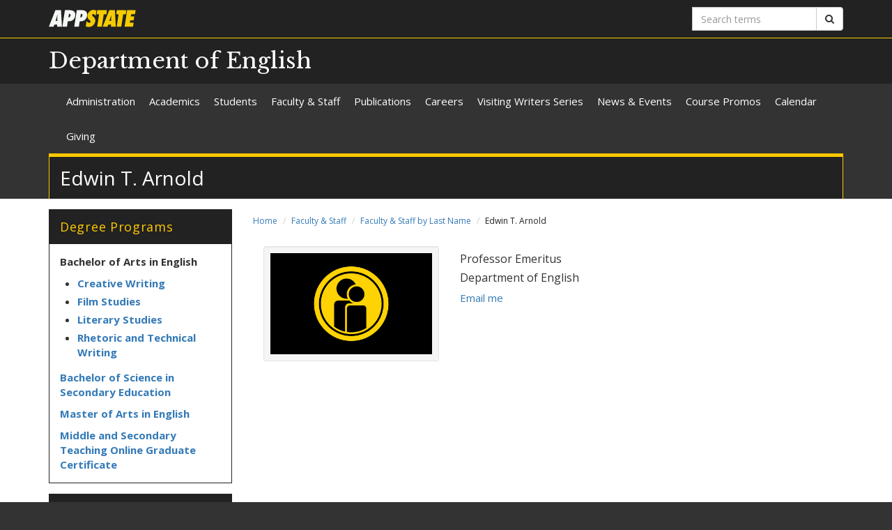

--- FILE ---
content_type: text/html; charset=utf-8
request_url: https://english.appstate.edu/faculty-staff/directory/edwin-t-arnold
body_size: 6016
content:
<!DOCTYPE html>
<html lang="en" dir="ltr">
<head>
  <meta http-equiv="X-UA-Compatible" content="IE=edge">
  <meta name="viewport" content="width=device-width, initial-scale=1.0">
  <meta http-equiv="Content-Type" content="text/html; charset=utf-8" />
<link rel="shortcut icon" href="https://english.appstate.edu/profiles/asu/themes/custom/asu_theme/favicon.ico" type="image/vnd.microsoft.icon" />
<meta name="rights" content="2026 Appalachian State University" />
<link rel="canonical" href="https://english.appstate.edu/faculty-staff/directory/edwin-t-arnold" />
<link rel="shortlink" href="https://english.appstate.edu/node/3" />
<meta property="og:site_name" content="Edwin T. Arnold" />
<meta property="og:type" content="article" />
<meta property="og:url" content="https://english.appstate.edu/faculty-staff/directory/edwin-t-arnold" />
<meta property="og:title" content="Edwin T. Arnold" />
<meta property="og:updated_time" content="2017-09-29T18:29:43-04:00" />
<meta property="article:published_time" content="2017-09-29T18:17:49-04:00" />
<meta property="article:modified_time" content="2017-09-29T18:29:43-04:00" />
<meta name="dcterms.title" content="Edwin T. Arnold" />
<meta name="dcterms.creator" content="admin" />
<meta name="dcterms.date" content="2017-09-29T18:17-04:00" />
<meta name="dcterms.type" content="Text" />
<meta name="dcterms.format" content="text/html" />
  <title>Edwin T. Arnold | Department of English</title>
  <link type="text/css" rel="stylesheet" href="https://english.appstate.edu/sites/default/files/css/css_lQaZfjVpwP_oGNqdtWCSpJT1EMqXdMiU84ekLLxQnc4.css" media="all" />
<link type="text/css" rel="stylesheet" href="https://english.appstate.edu/sites/default/files/css/css_40FY7FwcYbQAuvNDYLDgCFEYNI226cLFqOjzTwiRmBY.css" media="all" />
<link type="text/css" rel="stylesheet" href="https://english.appstate.edu/sites/default/files/css/css_F-UH97MdLBSVKC5-Z-aTI5JB8_KbO7V_aSMUAuA9hJI.css" media="all" />
<link type="text/css" rel="stylesheet" href="//netdna.bootstrapcdn.com/font-awesome/4.7.0/css/font-awesome.min.css" media="all" />
<link type="text/css" rel="stylesheet" href="//fonts.googleapis.com/css?family=Libre+Baskerville%7COpen+Sans:400,400italic,700,700italic" media="all" />
<link type="text/css" rel="stylesheet" href="https://cdn.jsdelivr.net/npm/bootstrap@3.3.5/dist/css/bootstrap.min.css" media="all" />
<link type="text/css" rel="stylesheet" href="https://cdn.jsdelivr.net/npm/@unicorn-fail/drupal-bootstrap-styles@0.0.2/dist/3.3.1/7.x-3.x/drupal-bootstrap.min.css" media="all" />
<link type="text/css" rel="stylesheet" href="https://english.appstate.edu/sites/default/files/css/css_n3dXdy5bEQddysb4dbh8WVY7jUcUwz-jqxkjmxM_Q24.css" media="all" />
<link type="text/css" rel="stylesheet" href="https://english.appstate.edu/sites/default/files/css/css_6rUPHL_7OVwp1Xz2k9Odb0VvQGuvIHFIgFT4-JNLeZI.css" media="all" />
  <!-- HTML5 element support for IE6-8 -->
  <!--[if lt IE 9]>
    <script src="//html5shiv.googlecode.com/svn/trunk/html5.js"></script>
  <![endif]-->
  <script src="https://english.appstate.edu/sites/default/files/js/js_6UR8aB1w5-y_vdUUdWDWlX2QhWu_qIXlEGEV48YgV-c.js"></script>
<script src="https://cdn.jsdelivr.net/npm/bootstrap@3.3.5/dist/js/bootstrap.min.js"></script>
<script src="https://english.appstate.edu/sites/default/files/js/js_gHk2gWJ_Qw_jU2qRiUmSl7d8oly1Cx7lQFrqcp3RXcI.js"></script>
<script src="https://english.appstate.edu/sites/default/files/js/js_S2E98rhsVvpw9AwS36r0oZwKOpX_hXZSFyOwJPevvvM.js"></script>
<script src="https://www.googletagmanager.com/gtag/js?id=UA-20890631-2"></script>
<script>window.dataLayer = window.dataLayer || [];function gtag(){dataLayer.push(arguments)};gtag("js", new Date());gtag("set", "developer_id.dMDhkMT", true);gtag("config", "UA-20890631-2", {"groups":"default","anonymize_ip":true});</script>
<script src="https://english.appstate.edu/sites/default/files/js/js_YXcYPWcNbin7118cn0dtn9j9x8plvtJ3YD9B3eMWQhY.js"></script>
<script>jQuery.extend(Drupal.settings, {"basePath":"\/","pathPrefix":"","setHasJsCookie":0,"ajaxPageState":{"theme":"asu_theme","theme_token":"3PITro69f5Jf41cLQG8wTDkIH-44RLkhI9v4Sj4xtOY","js":{"profiles\/asu\/themes\/contrib\/bootstrap\/js\/bootstrap.js":1,"profiles\/asu\/modules\/contrib\/jquery_update\/replace\/jquery\/2.2\/jquery.min.js":1,"misc\/jquery-extend-3.4.0.js":1,"misc\/jquery-html-prefilter-3.5.0-backport.js":1,"misc\/jquery.once.js":1,"misc\/drupal.js":1,"profiles\/asu\/modules\/contrib\/jquery_update\/js\/jquery_browser.js":1,"https:\/\/cdn.jsdelivr.net\/npm\/bootstrap@3.3.5\/dist\/js\/bootstrap.min.js":1,"profiles\/asu\/modules\/contrib\/entityreference\/js\/entityreference.js":1,"profiles\/asu\/libraries\/jwplayer\/jwplayer.js":1,"profiles\/asu\/libraries\/jwplayer\/jwplayer.html5.js":1,"profiles\/asu\/modules\/contrib\/fancybox\/fancybox.js":1,"profiles\/asu\/libraries\/fancybox\/source\/jquery.fancybox.pack.js":1,"profiles\/asu\/libraries\/fancybox\/lib\/jquery.mousewheel-3.0.6.pack.js":1,"profiles\/asu\/libraries\/fancybox\/source\/helpers\/jquery.fancybox-thumbs.js":1,"profiles\/asu\/modules\/contrib\/google_analytics\/googleanalytics.js":1,"https:\/\/www.googletagmanager.com\/gtag\/js?id=UA-20890631-2":1,"0":1,"profiles\/asu\/themes\/custom\/asu_theme\/build\/js\/asu_theme.js":1},"css":{"modules\/system\/system.base.css":1,"profiles\/asu\/modules\/contrib\/date\/date_api\/date.css":1,"profiles\/asu\/modules\/contrib\/date\/date_popup\/themes\/datepicker.1.7.css":1,"modules\/field\/theme\/field.css":1,"modules\/node\/node.css":1,"profiles\/asu\/modules\/contrib\/video_filter\/video_filter.css":1,"profiles\/asu\/modules\/contrib\/views\/css\/views.css":1,"profiles\/asu\/modules\/contrib\/media\/modules\/media_wysiwyg\/css\/media_wysiwyg.base.css":1,"profiles\/asu\/modules\/contrib\/ctools\/css\/ctools.css":1,"profiles\/asu\/libraries\/fancybox\/source\/jquery.fancybox.css":1,"profiles\/asu\/libraries\/fancybox\/source\/helpers\/jquery.fancybox-thumbs.css":1,"profiles\/asu\/modules\/contrib\/panels\/css\/panels.css":1,"profiles\/asu\/modules\/contrib\/node_embed\/plugins\/node_embed\/node_embed.css":1,"\/\/netdna.bootstrapcdn.com\/font-awesome\/4.7.0\/css\/font-awesome.min.css":1,"\/\/fonts.googleapis.com\/css?family=Libre+Baskerville%7COpen+Sans:400,400italic,700,700italic":1,"https:\/\/cdn.jsdelivr.net\/npm\/bootstrap@3.3.5\/dist\/css\/bootstrap.min.css":1,"https:\/\/cdn.jsdelivr.net\/npm\/@unicorn-fail\/drupal-bootstrap-styles@0.0.2\/dist\/3.3.1\/7.x-3.x\/drupal-bootstrap.min.css":1,"profiles\/asu\/themes\/custom\/asu_theme\/build\/css\/style.min.css":1,"profiles\/asu\/themes\/custom\/asu_theme\/build\/css\/style-extra.css":1,"public:\/\/css_injector\/css_injector_2.css":1}},"fancybox":{"options":{"padding":0,"margin":5},"helpers":{"thumbs":{"width":50,"height":50,"position":"bottom"}}},"googleanalytics":{"account":["UA-20890631-2"],"trackOutbound":1,"trackMailto":1,"trackDownload":1,"trackDownloadExtensions":"7z|aac|arc|arj|asf|asx|avi|bin|csv|doc(x|m)?|dot(x|m)?|exe|flv|gif|gz|gzip|hqx|jar|jpe?g|js|mp(2|3|4|e?g)|mov(ie)?|msi|msp|pdf|phps|png|ppt(x|m)?|pot(x|m)?|pps(x|m)?|ppam|sld(x|m)?|thmx|qtm?|ra(m|r)?|sea|sit|tar|tgz|torrent|txt|wav|wma|wmv|wpd|xls(x|m|b)?|xlt(x|m)|xlam|xml|z|zip"},"bootstrap":{"anchorsFix":"0","anchorsSmoothScrolling":"0","formHasError":1,"popoverEnabled":"0","popoverOptions":{"animation":1,"html":0,"placement":"right","selector":"","trigger":"click","triggerAutoclose":1,"title":"","content":"","delay":0,"container":"body"},"tooltipEnabled":"0","tooltipOptions":{"animation":1,"html":0,"placement":"auto left","selector":"","trigger":"hover focus","delay":0,"container":"body"}}});</script>
        <!-- Global site tag (gtag.js) - Google Analytics -->
    <script async src="https://www.googletagmanager.com/gtag/js?id=G-95RD95MB2V"></script>
    <script>
      window.dataLayer = window.dataLayer || [];
      function gtag(){dataLayer.push(arguments);}
      gtag('js', new Date());

      gtag('config', 'G-95RD95MB2V');
    </script>
  </head>
<body class="html not-front not-logged-in one-sidebar sidebar-first page-node page-node- page-node-3 node-type-asu-profile primary-nav" >
  
  <div id="skip-link">
    <a href="#main-content">Skip to main content</a>
  </div>
    
<div class="wrapper wrapper-dark" id="branding-wrapper">
  <div class="container">
    <div class="row">
      <div class="col-xs-6">
        <a href="http://appstate.edu/" title="Appalachian State University">
          <img src="https://api.appstate.edu/assets/appstate-new-1200.svg"
               class="branding-university-logo img-responsive"
               alt="Appalachian State University" />
        </a>
      </div>
              <div class="branding-search col-xs-6">

          <form class="form-inline" method="get" action="https://cse.appstate.edu/">
            <div class="input-group">
              <label for="q" class="sr-only">Search terms</label>
              <input type="text" id="q" name="q" placeholder="Search terms" class="form-control" aria-label="Search terms">
              <div class="input-group-btn">
                <button type="submit" class="btn btn-default">
                  <i class="fa fa-search"><span class="sr-only">Search</span></i>
                </button>
              </div>
            </div>
          </form>
        </div>
          </div>
  </div>
</div>

<div class="wrapper wrapper-dark" id="site-name-wrapper">
  <div class="container">
    <div class="row bottom-align">
      <div class="col-xs-10 col-sm-12">
        <h1><a href="/" title="Home">Department of English</a></h1>
      </div>
              <div class="col-xs-2">
          <button type="button"
                  class="navbar-toggle collapsed"
                  data-toggle="collapse"
                  data-target="#primary_menu_collapse"
                  aria-expanded="false">
            <span class="sr-only">Toggle navigation</span>
            <span class="icon-bar"></span>
            <span class="icon-bar"></span>
            <span class="icon-bar"></span>
          </button>
        </div>
          </div>
  </div>
</div>

<div class="wrapper navbar navbar-default" id="primary-menu-wrapper">
  <div class="container">
    <div class="row">
      <div class="col-xs-12">
        <div class="navbar-collapse collapse" id="primary_menu_collapse">
          <nav>
            <div class="block block-menu menu-block-wrapper menu-block-asu_core_primary_menu menu-name-main-menu parent-mlid-0 menu-level-1">
  <ul class="nav navbar-nav"><li class="first leaf menu-mlid-784"><a href="/administration">Administration</a></li>
<li class="leaf has-children menu-mlid-577"><a href="/academics">Academics</a></li>
<li class="leaf has-children menu-mlid-514"><a href="/students">Students</a></li>
<li class="leaf has-children menu-mlid-563"><a href="/faculty-staff">Faculty &amp; Staff</a></li>
<li class="leaf menu-mlid-485"><a href="/publications">Publications</a></li>
<li class="leaf has-children menu-mlid-558"><a href="/careers">Careers</a></li>
<li class="leaf has-children menu-mlid-519"><a href="/visiting-writers-series" title="Appalachian State University Visiting Writers Series">Visiting Writers Series</a></li>
<li class="leaf has-children menu-mlid-562"><a href="/news-events">News &amp; Events</a></li>
<li class="leaf menu-mlid-592"><a href="https://english.appstate.edu/news/category/73" title="Spring 2020 Course Promos">Course Promos</a></li>
<li class="leaf menu-mlid-582"><a href="/calendar" title="English Department Meeting and Event Calendar">Calendar</a></li>
<li class="last leaf menu-mlid-794"><a href="/giving">Giving</a></li>
</ul></div>
          </nav>
        </div>
      </div>
    </div>
  </div>
</div>

<div class="wrapper" id="page-title-wrapper">
  <div class="container">
    <div class="row">
      <div class="col-xs-12">
        <h2>Edwin T. Arnold</h2>
      </div>
    </div>
  </div>
</div>







<div class="wrapper wrapper-background" id="main-wrapper">
  <div class="container">
    <div class="row">

      <div id="page-content"  class="col-xs-12 col-sm-8 col-md-9 col-sm-push-4 col-md-push-3">
        <ol class="breadcrumb"><li><a href="/">Home</a></li>
<li><a href="/faculty-staff">Faculty &amp; Staff</a></li>
<li><a href="/faculty-staff/directory">Faculty &amp; Staff by Last Name</a></li>
<li class="active">Edwin T. Arnold</li>
</ol>        <a id="main-content"></a>

        
                          
        
        
          <div class="region region-content">
    <div id="block-system-main" class="block block-system clearfix">

    <div class="block-content">
    
<div id="node-3" class="node node-asu-profile clearfix">
  <div class="content">

    <div class="container-fluid">
      <div class="row">
                  <div class="col-xs-12 col-md-4">
            <div class="well well-sm">
              <img src="/profiles/asu/modules/custom/asu_core/images/uc_icons/user.png" class="img-responsive" />
            </div>
          </div>
        
        <div class="col-xs-12 col-md-8">
          <div class="">
            
                                          <h5><span class="sr-only">Title: </span>Professor Emeritus</h5>
                          
                                          <h5><span class="sr-only">Department: </span>Department of English</h5>
                          
                          <p><span class="sr-only">Email address: </span><a href="mailto:english@appstate.edu">Email me</a></p>
            
            
            
            
                      </div>
        </div>
      </div>

          </div>
  </div>
</div>
  </div> 
</div> <!-- /.block -->
  </div>
      </div>

              <aside id="sidebar-first" class="col-xs-12 col-sm-4 col-md-3 col-sm-pull-8 col-md-pull-9">
                      <div class="region region-sidebar-first">
    <div id="block-block-1" class="block block-block clearfix">

      <div class="block-title">
            <h2 class="block-title">Degree Programs</h2>
          </div>
    <div class="block-content">
    
<p><strong>Bachelor of Arts in English<br></strong></p>

<ul><li><strong><a href="https://www.appstate.edu/academics/majors/id/english-creative-writing">Creative Writing</a></strong></li><li><strong><a href="https://www.appstate.edu/academics/majors/id/english-film-studies">Film Studies</a></strong></li><li><strong><a href="https://www.appstate.edu/academics/majors/id/literary-studies">Literary Studies</a></strong></li><li><strong><a href="https://professionalwriting.appstate.edu/">Rhetoric and Technical Writing</a></strong></li></ul>

<p><strong></strong><strong><a href="https://www.appstate.edu/academics/majors/id/english-secondary-education">Bachelor of Science in Secondary Education</a></strong></p>

<p><strong></strong><strong><a href="https://www.appstate.edu/academics/graduate/id/english-ma">Master of Arts in English</a></strong></p>

<p><strong></strong><strong><a href="https://online.appstate.edu/programs/id/middle-secondary-teaching-certificate">Middle and Secondary Teaching Online Graduate Certificate</a></strong></p>
  </div> 
</div> <!-- /.block -->
<div id="block-block-2" class="block block-block clearfix">

      <div class="block-title">
            <h2 class="block-title">Departmental Links</h2>
          </div>
    <div class="block-content">
    
<ul><li><a href="https://english.appstate.edu/faculty-directory-0">Faculty Directory and Office Hours</a></li><li><a href="https://english.appstate.edu/advising-handbook">Advising Handbook</a></li><li><a href="https://english.appstate.edu/academics/undergraduate/honors-program">Honors Program</a></li><li><a href="https://compositionprogram.appstate.edu/">Composition Program</a></li><li><a href="https://english.appstate.edu/students/scholarships">English Department Scholarships</a></li><li><a href="https://financialaid.appstate.edu/">Office of Student Financial Aid</a></li><li><a href="https://ncs.appstate.edu">Nationally Competitive Scholarships Program</a></li><li><a href="http://bulletin.appstate.edu/index.php">Undergraduate Bulletin</a></li><li><a href="http://bulletin.appstate.edu/index.php">Graduate Bulletin</a></li><li><a href="https://writingcenter.appstate.edu/">University Writing Center</a></li></ul>
  </div> 
</div> <!-- /.block -->
<div id="block-block-3" class="block block-block clearfix">

      <div class="block-title">
            <h2 class="block-title">Give to English</h2>
          </div>
    <div class="block-content">
    
<p><a href="https://givenow.appstate.edu/casenglish"><img src="https://english.appstate.edu/sites/default/files/give.png" alt="Give" class="img-responsive"></a></p>

<p>Please consider supporting the Department of English by donating to one of our <a href="https://english.appstate.edu/giving">departmental funds</a>.</p>

<p>For assistance with philanthropic gifts, contact CAS Development Director, Jasmin McFayden '10, at&nbsp;<a href="https://english.appstate.edu/mcfaydenja%40appstate.edu">mcfaydenja@appstate.edu</a>&nbsp;<br>or (828) 262-4019.</p>
  </div> 
</div> <!-- /.block -->
<div id="block-block-8" class="block block-block clearfix">

    <div class="block-content">
    
<p><a href="https://cas.appstate.edu/"><img src="https://english.appstate.edu/sites/default/files/caswebsitebutton.png" alt="The Appalachian State University College of Arts and Sciences website" class="img-responsive"></a></p>
  </div> 
</div> <!-- /.block -->
  </div>
        </aside>  <!-- /#sidebar-first -->
      
    </div>
  </div>
</div>





<footer class="wrapper" id="footer-wrapper">
  <div class="container">
    <div class="row">
      <div class="col-xs-12 col-sm-6 col-md-3">
                  <h1 class="footer-title">Contact</h1>
          <address>Department of English<br />ASU Box 32052<br />222 Sanford Hall<br />225 Locust Street<br />Boone, NC 28608<br />Phone: (828) 262-3099<br /><a href="mailto:english@appstate.edu">Email us</a><br /></address>        
              </div>

      <div class="col-xs-12 col-sm-6 col-md-3">
                  <h1 class="footer-title">Links</h1>
          <ul id="footer-links-menu" class="nav nav-pills nav-stacked"><li><a href="/"><i class="fa fa-home"></i> Home</a></li>
<li><a href="https://www.appstate.edu/disclaimer/"><i class="fa fa-book"></i> Disclaimer</a></li>
<li><a href="https://policy.appstate.edu/Equal_Opportunity"><i class="fa fa-book"></i> EO Policy</a></li>
<li><a href="https://accessibility.appstate.edu"><i class="fa fa-info-circle"></i> Accessibility</a></li>
<li><a href="https://www.appstate.edu/privacy/"><i class="fa fa-book"></i> Privacy Policy</a></li>
<li><a href="/login"><i class="fa fa-sign-in"></i> Login</a></li>
</ul>        
              </div>

      <div class="col-xs-12 col-sm-6 col-md-3">
                  <h1 class="footer-title">Networking</h1>
          <ul class="nav nav-pills"><li><a href="https://twitter.com/@EnglishAppState" class="networking-item"><i class="fa fa-twitter-square fa-2x"></i><span class="sr-only"> Twitter</span></a></li>
<li><a href="https://www.facebook.com/EnglishAppState/" class="networking-item"><i class="fa fa-facebook-square fa-2x"></i><span class="sr-only"> Facebook</span></a></li>
</ul>        
              </div>

      <div class="col-xs-12 col-sm-6 col-md-3" id="footer-university">
        <a href="http://appstate.edu/" title="Appalachian State University">
          <img src="https://api.appstate.edu/assets/appstate-new-1200.svg"
               class="branding-university-logo pull-right"
               alt="Appalachian State University" />
        </a>
      </div>
    </div>
    <div class="row">
      
      <div class="col-xs-12" id="footer-copyright">
                <p class="website-manager">Website manager: wilsonmt (gibbsla)</p>
                <p>Copyright 2026 Appalachian State University. All rights reserved.</p>
      </div>
    </div>
  </div>
</footer>

  <script src="https://english.appstate.edu/sites/default/files/js/js_MRdvkC2u4oGsp5wVxBG1pGV5NrCPW3mssHxIn6G9tGE.js"></script>
</body>
</html>


--- FILE ---
content_type: text/css
request_url: https://english.appstate.edu/sites/default/files/css/css_6rUPHL_7OVwp1Xz2k9Odb0VvQGuvIHFIgFT4-JNLeZI.css
body_size: -335
content:
.table-responsive{white-space:normal !important;}
